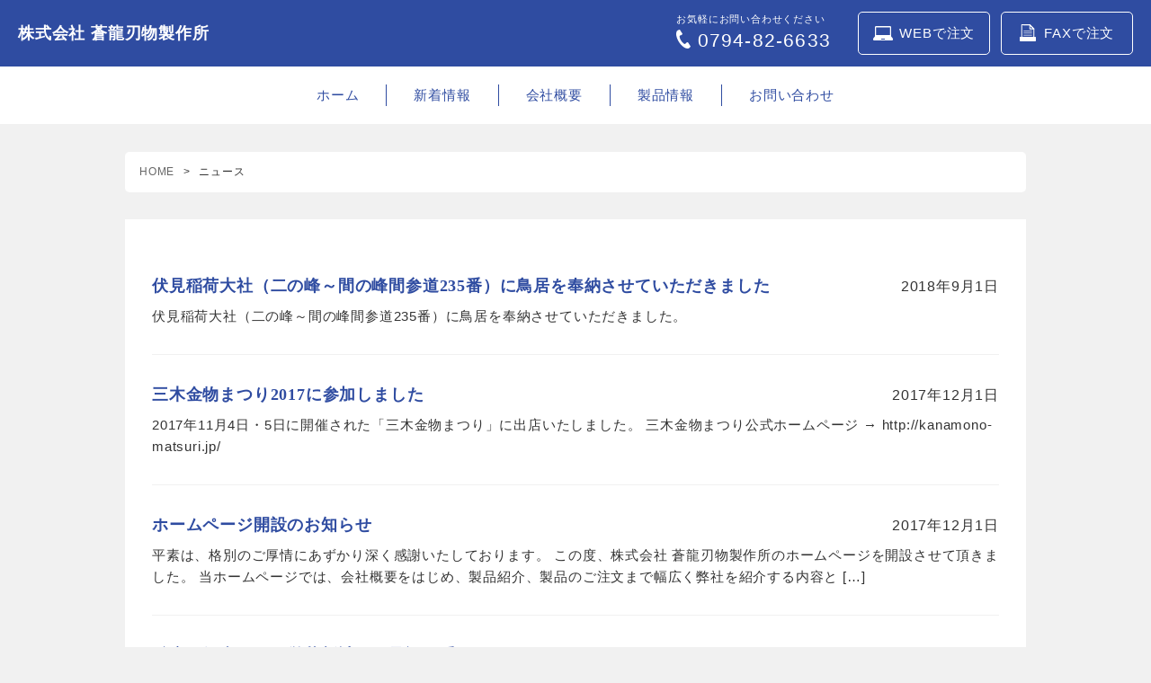

--- FILE ---
content_type: text/html; charset=UTF-8
request_url: https://soryuhamono.com/category/news/
body_size: 6078
content:
<!doctype html>
<html lang="ja">
<head>
<meta charset="UTF-8">
<meta name="viewport" content="width=device-width, initial-scale=1">
<link rel="profile" href="http://gmpg.org/xfn/11">
<link rel="alternate" hreflang="ja" href="https://soryuhamono.com/">
<link rel="icon" href="https://soryuhamono.com/wp-content/themes/soryu_theme/favicon.ico" type="image/vnd.microsoft.icon">
<link rel="shortcut icon" href="https://soryuhamono.com/wp-content/themes/soryu_theme/favicon.ico" type="image/vnd.microsoft.icon">
<link rel="apple-touch-icon" sizes="152x152" href="https://soryuhamono.com/wp-content/themes/soryu_theme/apple-touch-icon.png">
<meta property="og:title" content="株式会社 蒼龍刃物製作所" />
<meta property="og:image" content="/images/og.jpg" />
<meta property="og:description" content="昭和２５年創業 兵庫県三木市にて、鉋を始め建設用金物、セパレータ等製造・販売しています。" />
<title>ニュース | 株式会社 蒼龍刃物製作所</title>
<!-- All in One SEO Pack 2.4.3 by Michael Torbert of Semper Fi Web Design[846,878] -->
<link rel="canonical" href="https://soryuhamono.com/category/news/" />
<script type="text/javascript" >
window.ga=window.ga||function(){(ga.q=ga.q||[]).push(arguments)};ga.l=+new Date;
ga('create', 'UA-110570665-1', { 'cookieDomain': 'soryuhamono.com' } );
// Plugins
ga('send', 'pageview');
</script>
<script async src="https://www.google-analytics.com/analytics.js"></script>
<!-- /all in one seo pack -->
<link rel='dns-prefetch' href='//s.w.org' />
<link rel="alternate" type="application/rss+xml" title="株式会社 蒼龍刃物製作所 &raquo; フィード" href="https://soryuhamono.com/feed/" />
<link rel="alternate" type="application/rss+xml" title="株式会社 蒼龍刃物製作所 &raquo; コメントフィード" href="https://soryuhamono.com/comments/feed/" />
<link rel="alternate" type="application/rss+xml" title="株式会社 蒼龍刃物製作所 &raquo; ニュース カテゴリーのフィード" href="https://soryuhamono.com/category/news/feed/" />
<script type="text/javascript">
window._wpemojiSettings = {"baseUrl":"https:\/\/s.w.org\/images\/core\/emoji\/2.4\/72x72\/","ext":".png","svgUrl":"https:\/\/s.w.org\/images\/core\/emoji\/2.4\/svg\/","svgExt":".svg","source":{"concatemoji":"https:\/\/soryuhamono.com\/wp-includes\/js\/wp-emoji-release.min.js?ver=4.9.3"}};
!function(a,b,c){function d(a,b){var c=String.fromCharCode;l.clearRect(0,0,k.width,k.height),l.fillText(c.apply(this,a),0,0);var d=k.toDataURL();l.clearRect(0,0,k.width,k.height),l.fillText(c.apply(this,b),0,0);var e=k.toDataURL();return d===e}function e(a){var b;if(!l||!l.fillText)return!1;switch(l.textBaseline="top",l.font="600 32px Arial",a){case"flag":return!(b=d([55356,56826,55356,56819],[55356,56826,8203,55356,56819]))&&(b=d([55356,57332,56128,56423,56128,56418,56128,56421,56128,56430,56128,56423,56128,56447],[55356,57332,8203,56128,56423,8203,56128,56418,8203,56128,56421,8203,56128,56430,8203,56128,56423,8203,56128,56447]),!b);case"emoji":return b=d([55357,56692,8205,9792,65039],[55357,56692,8203,9792,65039]),!b}return!1}function f(a){var c=b.createElement("script");c.src=a,c.defer=c.type="text/javascript",b.getElementsByTagName("head")[0].appendChild(c)}var g,h,i,j,k=b.createElement("canvas"),l=k.getContext&&k.getContext("2d");for(j=Array("flag","emoji"),c.supports={everything:!0,everythingExceptFlag:!0},i=0;i<j.length;i++)c.supports[j[i]]=e(j[i]),c.supports.everything=c.supports.everything&&c.supports[j[i]],"flag"!==j[i]&&(c.supports.everythingExceptFlag=c.supports.everythingExceptFlag&&c.supports[j[i]]);c.supports.everythingExceptFlag=c.supports.everythingExceptFlag&&!c.supports.flag,c.DOMReady=!1,c.readyCallback=function(){c.DOMReady=!0},c.supports.everything||(h=function(){c.readyCallback()},b.addEventListener?(b.addEventListener("DOMContentLoaded",h,!1),a.addEventListener("load",h,!1)):(a.attachEvent("onload",h),b.attachEvent("onreadystatechange",function(){"complete"===b.readyState&&c.readyCallback()})),g=c.source||{},g.concatemoji?f(g.concatemoji):g.wpemoji&&g.twemoji&&(f(g.twemoji),f(g.wpemoji)))}(window,document,window._wpemojiSettings);
</script>
<style type="text/css">
img.wp-smiley,
img.emoji {
display: inline !important;
border: none !important;
box-shadow: none !important;
height: 1em !important;
width: 1em !important;
margin: 0 .07em !important;
vertical-align: -0.1em !important;
background: none !important;
padding: 0 !important;
}
</style>
<!-- <link rel='stylesheet' id='contact-form-7-css'  href='https://soryuhamono.com/wp-content/plugins/contact-form-7/includes/css/styles.css?ver=5.1.4' type='text/css' media='all' /> -->
<!-- <link rel='stylesheet' id='soryu_theme-style-css'  href='https://soryuhamono.com/wp-content/themes/soryu_theme/style.css?ver=4.9.3' type='text/css' media='all' /> -->
<!-- <link rel='stylesheet' id='sanitize-css'  href='https://soryuhamono.com/wp-content/themes/soryu_theme/common/css/sanitize.css?ver=20171108' type='text/css' media='all' /> -->
<!-- <link rel='stylesheet' id='slick-style-css'  href='https://soryuhamono.com/wp-content/themes/soryu_theme/common/css/slick.min.css?ver=20171108' type='text/css' media='all' /> -->
<!-- <link rel='stylesheet' id='slick-theme-css'  href='https://soryuhamono.com/wp-content/themes/soryu_theme/common/css/slick-theme/slick-theme.min.css?ver=20171108' type='text/css' media='all' /> -->
<link rel="stylesheet" type="text/css" href="//soryuhamono.com/wp-content/cache/wpfc-minified/886dbda93939efe62f1cef4ba8bd26d2/1601345101index.css" media="all"/>
<link rel='https://api.w.org/' href='https://soryuhamono.com/wp-json/' />
<link rel="EditURI" type="application/rsd+xml" title="RSD" href="https://soryuhamono.com/xmlrpc.php?rsd" />
<link rel="wlwmanifest" type="application/wlwmanifest+xml" href="https://soryuhamono.com/wp-includes/wlwmanifest.xml" /> 
<meta name="generator" content="WordPress 4.9.3" />
<style type="text/css">.recentcomments a{display:inline !important;padding:0 !important;margin:0 !important;}</style>
</head>
<body class="archive category category-news category-2 hfeed">
<style>
.l-header .btn_fax {
width: 147px;
text-align: center;
}
.l-header .btn_fax #pc_icon {
width: 22px;
margin-right: 3px;
}
.l-header .btn_fax:not(:last-child) {
margin-right: 12px;
}
@media screen and (max-width: 480px) {
.l-header .area1 h1 {
padding: 14px 0;
}
.l-header .info_wrap {
align-items: center;
}
.l-header .tel_info {
margin-right: auto;
}
.l-header .btn_fax {
margin: 0;
padding: 8px 0;
line-height: 1.4;
}
.l-header .btn_fax:hover {
opacity: 1;
}
.l-header .btn_fax.fax {
display: none;
}
.l-header .btn_fax:not(:last-child) {
margin-right: 0;
}
.hamburger_icon {
top: 15px;
}
#main_visual {
margin-top: 109px;
}
body:not(.home) #main_contents {
margin-top: 109px;
}
}
</style>
<!-- ヘッダー -->
<div id="header_wrap">
<!--
<div class="ul_logo">
<a href="https://soryuhamono.com/">
<img src="https://soryuhamono.com/wp-content/themes/soryu_theme/images/mv_logo.png" alt="蒼龍刃物製作所">
</a>
</div>
-->
<header class="l-header">
<div class="area1 flex_wrap">
<h1><a href="https://soryuhamono.com/">株式会社 蒼龍刃物製作所</a></h1>
<div class="info_wrap flex_wrap">
<dl class="tel_info">
<dt>お気軽にお問い合わせください</dt>
<dd>
<svg version="1.1" id="_x32_" xmlns="http://www.w3.org/2000/svg" xmlns:xlink="http://www.w3.org/1999/xlink" x="0px" y="0px"
viewBox="0 0 392.6 512" style="enable-background:new 0 0 392.6 512;" xml:space="preserve">
<style type="text/css">
.tel_st0{fill:#FFFFFF;}
</style>
<g>
<path class="tel_st0" d="M35.1,21.7C-0.1,44.5-7,115.8,6.3,174c10.3,45.3,32.3,106,69.4,163.2c34.9,53.8,83.6,102,120.7,129.9
c47.7,35.8,115.6,58.6,150.8,35.8c17.8-11.5,44.2-43.1,45.4-48.7c0,0-15.5-23.9-18.9-29.1l-52-80.1c-3.9-6-28.1-0.5-40.4,6.5
c-16.6,9.4-31.9,34.6-31.9,34.6c-11.4,6.6-20.9,0-40.8-9.1c-24.5-11.3-52-46.3-73.9-77.9c-20-32.9-40.7-72.3-41-99.3
c-0.2-21.9-2.3-33.3,8.3-41c0,0,29.3-3.7,44.6-15c11.4-8.4,26.2-28.3,22.4-34.2l-52-80.1C113.6,24,98.1,0.1,98.1,0.1
C92.4-1.1,52.9,10.2,35.1,21.7z"/>
</g>
</svg>
0794-82-6633</dd>
</dl>
<a href="https://sepatap.soryuhamono.com/login" class="btn_fax btn-line-white web" target="_blank">
<svg version="1.1" id="pc_icon" xmlns="http://www.w3.org/2000/svg" xmlns:xlink="http://www.w3.org/1999/xlink" x="0px" y="0px"
viewBox="0 0 512 512" style="enable-background:new 0 0 512 512;" xml:space="preserve">
<style type="text/css">
.st0{fill:#FFFFFF;}
</style>
<g>
<path class="st0" d="M510.2,392l-45.6-57.3V93.6c0-11.7-9.5-21.1-21.1-21.1H68.5c-11.7,0-21.1,9.5-21.1,21.1v241.1L1.8,392
c-1.2,1.5-1.8,3.3-1.8,5.3v25.4c0,9.3,7.5,16.8,16.8,16.8h478.3c9.3,0,16.8-7.5,16.8-16.8v-25.4C512,395.4,511.4,393.5,510.2,392z
M77.2,102.3h357.5v202.6H77.2V102.3z M304.1,419.5h-96.2V394h96.2V419.5z"/>
</g>
</svg>
WEBで注文
</a>
<a href="https://soryuhamono.com/wp-content/themes/soryu_theme/pdf/order_sheet.pdf" class="btn_fax btn-line-white fax" target="_blank">
<svg version="1.1" id="fax_icon" xmlns="http://www.w3.org/2000/svg" xmlns:xlink="http://www.w3.org/1999/xlink" x="0px"
y="0px" viewBox="0 0 54 56.2" style="enable-background:new 0 0 54 56.2;" xml:space="preserve">
<style type="text/css">
.fax_st0{fill-rule:evenodd;clip-rule:evenodd;fill:#FFFFFF;}
</style>
<rect x="13" y="20.9" class="fax_st0" width="28" height="2"/>
<rect x="13" y="27.9" class="fax_st0" width="28" height="2"/>
<rect x="13" y="34.9" class="fax_st0" width="28" height="2"/>
<g>
<path class="fax_st0" d="M6.7,0C5.8,0,5,0.8,5,1.7v41.6C5,44.2,5.8,45,6.7,45h40.6c0.9,0,1.7-0.8,1.7-1.7V15.2c0-0.4-0.2-0.9-0.5-1.2
L35,0.5C34.6,0.2,34.2,0,33.8,0H6.7z M33.1,3.4C34,4.3,44.7,15,45.6,15.9c0,1.2,0,22.8,0,25.7c-3,0-34.3,0-37.2,0
c0-3,0-35.3,0-38.3C11.3,3.4,31.8,3.4,33.1,3.4z"/>
<path class="fax_st0" d="M33.1,0.1c-0.6,0.3-1,0.9-1,1.6v13.5c0,0.9,0.8,1.7,1.7,1.7h13.5c0.7,0,1.3-0.4,1.6-1c0.3-0.6,0.1-1.4-0.4-1.8
L35,0.5C34.5,0,33.8-0.1,33.1,0.1z M35.5,5.8c2.6,2.6,5.2,5.1,7.8,7.7c-3.3,0-6.1,0-7.8,0C35.5,11.8,35.5,9,35.5,5.8z"/>
</g>
<path class="fax_st0" d="M2.2,41.2h49.6c1.2,0,2.2,1,2.2,2.2V54c0,1.2-1,2.2-2.2,2.2H2.2C1,56.2,0,55.2,0,54V43.4
C0,42.2,1,41.2,2.2,41.2z"/>
</svg>
FAXで注文
</a>
</div>
<!-- ハンバーガーアイコン -->
<div class="hamburger_icon sp_only">
<div id="nav-toggle">
<div>
<span></span>
<span></span>
<span></span>
</div>
</div>
</div>
</div>
<div id="global-nav" class="area2 flex_wrap navi">
<nav  class="menu_wrap flex_wrap">
<ul class="menu flex_wrap">
<li><a href="https://soryuhamono.com/">ホーム</a></li>
<li><a href="https://soryuhamono.com//news/">新着情報</a></li>
<li><a href="https://soryuhamono.com//company/">会社概要</a></li>
<li><a href="https://soryuhamono.com//products/">製品情報</a></li>
<li><a href="https://soryuhamono.com//contact/">お問い合わせ</a></li>
</ul>
</nav>
</div>
</header>
</div>
<!-- メインコンテンツ -->
<div id="main_contents">
<div id="breadcrumb" class="clear"><ul class="ls-none"><li><a href="https://soryuhamono.com/">HOME</a></li><li>&gt;</li><li>ニュース</li></ul></div>
<div class="section_wrap">
<section class="content">
<header class="page-header">
</header><!-- .page-header -->
<article id="post-112" class="post-112 post type-post status-publish format-standard hentry category-news">
<header class="entry-header">
<h2 class="entry-title"><a href="https://soryuhamono.com/news/%e4%bc%8f%e8%a6%8b%e7%a8%b2%e8%8d%b7%e5%a4%a7%e7%a4%be%ef%bc%88%e4%ba%8c%e3%81%ae%e5%b3%b0%ef%bd%9e%e9%96%93%e3%81%ae%e5%b3%b0%e9%96%93%e5%8f%82%e9%81%93235%e7%95%aa%ef%bc%89%e3%81%ab%e9%b3%a5/" rel="bookmark">伏見稲荷大社（二の峰～間の峰間参道235番）に鳥居を奉納させていただきました</a></h2>		<div class="entry-meta">
2018年9月1日		</div><!-- .entry-meta -->
</header><!-- .entry-header -->
<div class="entry-content">
<p>伏見稲荷大社（二の峰～間の峰間参道235番）に鳥居を奉納させていただきました。</p>
</div><!-- .entry-content -->
<!--
<footer class="entry-footer">
<span class="cat-links">Posted in <a href="https://soryuhamono.com/category/news/" rel="category tag">ニュース</a></span><span class="comments-link"><a href="https://soryuhamono.com/news/%e4%bc%8f%e8%a6%8b%e7%a8%b2%e8%8d%b7%e5%a4%a7%e7%a4%be%ef%bc%88%e4%ba%8c%e3%81%ae%e5%b3%b0%ef%bd%9e%e9%96%93%e3%81%ae%e5%b3%b0%e9%96%93%e5%8f%82%e9%81%93235%e7%95%aa%ef%bc%89%e3%81%ab%e9%b3%a5/#respond">Leave a Comment<span class="screen-reader-text"> on 伏見稲荷大社（二の峰～間の峰間参道235番）に鳥居を奉納させていただきました</span></a></span>	</footer>
-->
<!-- .entry-footer -->
</article><!-- #post-112 -->
<article id="post-89" class="post-89 post type-post status-publish format-standard hentry category-news">
<header class="entry-header">
<h2 class="entry-title"><a href="https://soryuhamono.com/news/%e4%b8%89%e6%9c%a8%e9%87%91%e7%89%a9%e3%81%be%e3%81%a4%e3%82%8a2017%e3%81%ab%e5%8f%82%e5%8a%a0%e3%81%97%e3%81%be%e3%81%97%e3%81%9f/" rel="bookmark">三木金物まつり2017に参加しました</a></h2>		<div class="entry-meta">
2017年12月1日		</div><!-- .entry-meta -->
</header><!-- .entry-header -->
<div class="entry-content">
<p>2017年11月4日・5日に開催された「三木金物まつり」に出店いたしました。 三木金物まつり公式ホームページ → http://kanamono-matsuri.jp/</p>
</div><!-- .entry-content -->
<!--
<footer class="entry-footer">
<span class="cat-links">Posted in <a href="https://soryuhamono.com/category/news/" rel="category tag">ニュース</a></span><span class="comments-link"><a href="https://soryuhamono.com/news/%e4%b8%89%e6%9c%a8%e9%87%91%e7%89%a9%e3%81%be%e3%81%a4%e3%82%8a2017%e3%81%ab%e5%8f%82%e5%8a%a0%e3%81%97%e3%81%be%e3%81%97%e3%81%9f/#respond">Leave a Comment<span class="screen-reader-text"> on 三木金物まつり2017に参加しました</span></a></span>	</footer>
-->
<!-- .entry-footer -->
</article><!-- #post-89 -->
<article id="post-87" class="post-87 post type-post status-publish format-standard hentry category-news">
<header class="entry-header">
<h2 class="entry-title"><a href="https://soryuhamono.com/news/site-open/" rel="bookmark">ホームページ開設のお知らせ</a></h2>		<div class="entry-meta">
2017年12月1日		</div><!-- .entry-meta -->
</header><!-- .entry-header -->
<div class="entry-content">
<p>平素は、格別のご厚情にあずかり深く感謝いたしております。 この度、株式会社 蒼龍刃物製作所のホームページを開設させて頂きました。 当ホームページでは、会社概要をはじめ、製品紹介、製品のご注文まで幅広く弊社を紹介する内容と [&hellip;]</p>
</div><!-- .entry-content -->
<!--
<footer class="entry-footer">
<span class="cat-links">Posted in <a href="https://soryuhamono.com/category/news/" rel="category tag">ニュース</a></span><span class="comments-link"><a href="https://soryuhamono.com/news/site-open/#respond">Leave a Comment<span class="screen-reader-text"> on ホームページ開設のお知らせ</span></a></span>	</footer>
-->
<!-- .entry-footer -->
</article><!-- #post-87 -->
<article id="post-110" class="post-110 post type-post status-publish format-standard hentry category-news">
<header class="entry-header">
<h2 class="entry-title"><a href="https://soryuhamono.com/news/%e5%85%b5%e5%ba%ab%e7%9c%8c%e7%9f%a5%e4%ba%8b%e3%82%88%e3%82%8a%e7%b5%8c%e5%96%b6%e9%9d%a9%e6%96%b0%e8%a8%88%e7%94%bb%e3%81%ae%e6%89%bf%e8%aa%8d%e3%82%92%e5%8f%97%e3%81%91%e3%81%be%e3%81%97%e3%81%9f/" rel="bookmark">兵庫県知事より経営革新計画の承認を受けました</a></h2>		<div class="entry-meta">
2017年3月2日		</div><!-- .entry-meta -->
</header><!-- .entry-header -->
<div class="entry-content">
<p>兵庫県知事より経営革新計画の承認を受けました。</p>
</div><!-- .entry-content -->
<!--
<footer class="entry-footer">
<span class="cat-links">Posted in <a href="https://soryuhamono.com/category/news/" rel="category tag">ニュース</a></span><span class="comments-link"><a href="https://soryuhamono.com/news/%e5%85%b5%e5%ba%ab%e7%9c%8c%e7%9f%a5%e4%ba%8b%e3%82%88%e3%82%8a%e7%b5%8c%e5%96%b6%e9%9d%a9%e6%96%b0%e8%a8%88%e7%94%bb%e3%81%ae%e6%89%bf%e8%aa%8d%e3%82%92%e5%8f%97%e3%81%91%e3%81%be%e3%81%97%e3%81%9f/#respond">Leave a Comment<span class="screen-reader-text"> on 兵庫県知事より経営革新計画の承認を受けました</span></a></span>	</footer>
-->
<!-- .entry-footer -->
</article><!-- #post-110 -->
<article id="post-108" class="post-108 post type-post status-publish format-standard hentry category-news">
<header class="entry-header">
<h2 class="entry-title"><a href="https://soryuhamono.com/news/%e8%bf%91%e7%95%bf%e7%b5%8c%e6%b8%88%e7%94%a3%e6%a5%ad%e5%b1%80%e3%82%88%e3%82%8a%e7%b5%8c%e5%96%b6%e5%8a%9b%e5%90%91%e4%b8%8a%e8%a8%88%e7%94%bb%e3%81%ae%e8%aa%8d%e5%ae%9a%e3%82%92%e5%8f%97%e3%81%91/" rel="bookmark">近畿経済産業局より経営力向上計画の認定を受けました</a></h2>		<div class="entry-meta">
2016年9月12日		</div><!-- .entry-meta -->
</header><!-- .entry-header -->
<div class="entry-content">
<p>近畿経済産業局より経営力向上計画の認定を受けました。</p>
</div><!-- .entry-content -->
<!--
<footer class="entry-footer">
<span class="cat-links">Posted in <a href="https://soryuhamono.com/category/news/" rel="category tag">ニュース</a></span><span class="comments-link"><a href="https://soryuhamono.com/news/%e8%bf%91%e7%95%bf%e7%b5%8c%e6%b8%88%e7%94%a3%e6%a5%ad%e5%b1%80%e3%82%88%e3%82%8a%e7%b5%8c%e5%96%b6%e5%8a%9b%e5%90%91%e4%b8%8a%e8%a8%88%e7%94%bb%e3%81%ae%e8%aa%8d%e5%ae%9a%e3%82%92%e5%8f%97%e3%81%91/#respond">Leave a Comment<span class="screen-reader-text"> on 近畿経済産業局より経営力向上計画の認定を受けました</span></a></span>	</footer>
-->
<!-- .entry-footer -->
</article><!-- #post-108 -->
</section><!-- #main -->
</div><!-- #primary -->

</div><!-- #main_contents -->
<!-- フッター -->
<div id="footer_wrap">
<footer class="l-footer">
<!--
<nav id="footer-nav" class="navi">
<ul class="menu flex_wrap">
<li><a href="javascript:void(0);">新着情報</a></li>
<li><a href="javascript:void(0);">蒼龍について</a></li>
<li><a href="javascript:void(0);">技術紹介</a></li>
<li><a href="javascript:void(0);">製品情報</a></li>
<li><a href="javascript:void(0);">お問い合わせ</a></li>
</ul>
</nav>
-->
<div class="information flex_wrap wrap">
<div class="company_name">
<h1>株式会社 蒼龍刃物製作所</h1>
<p class="sub">SORYU CO.,LTD</p>
</div>
<div class="address">
<p>〒673-0435 兵庫県三木市別所町高木字早畑862-1</p>
<p>TEL. 0794-82-6633（代） FAX. 0794-83-5272</p>
</div>
<a href="#" class="page_top">▲ PAGE TOP</a>
</div>
<p class="copyright">&copy; 2017 SORYU Co., LTD. All Rights Reserved.</p>
</footer>
</div>
<script type='text/javascript' src='https://soryuhamono.com/wp-content/themes/soryu_theme/common/js/jquery-2.1.4.min.js?ver=20171108'></script>
<script type='text/javascript'>
/* <![CDATA[ */
var wpcf7 = {"apiSettings":{"root":"https:\/\/soryuhamono.com\/wp-json\/contact-form-7\/v1","namespace":"contact-form-7\/v1"}};
/* ]]> */
</script>
<script type='text/javascript' src='https://soryuhamono.com/wp-content/plugins/contact-form-7/includes/js/scripts.js?ver=5.1.4'></script>
<script type='text/javascript' src='https://soryuhamono.com/wp-content/themes/soryu_theme/js/navigation.js?ver=20151215'></script>
<script type='text/javascript' src='https://soryuhamono.com/wp-content/themes/soryu_theme/js/skip-link-focus-fix.js?ver=20151215'></script>
<script type='text/javascript' src='https://soryuhamono.com/wp-content/themes/soryu_theme/common/js/slick.min.js?ver=20171108'></script>
<script type='text/javascript' src='https://soryuhamono.com/wp-content/themes/soryu_theme/common/js/customize.js?ver=20171108'></script>
<script type='text/javascript' src='https://soryuhamono.com/wp-includes/js/wp-embed.min.js?ver=4.9.3'></script>
</body>
</html><!-- WP Fastest Cache file was created in 0.10658288002014 seconds, on 12-01-26 18:29:54 --><!-- via php -->

--- FILE ---
content_type: text/css
request_url: https://soryuhamono.com/wp-content/cache/wpfc-minified/886dbda93939efe62f1cef4ba8bd26d2/1601345101index.css
body_size: 7884
content:
@charset "UTF-8";
div.wpcf7 {
margin: 0;
padding: 0;
}
div.wpcf7 .screen-reader-response {
position: absolute;
overflow: hidden;
clip: rect(1px, 1px, 1px, 1px);
height: 1px;
width: 1px;
margin: 0;
padding: 0;
border: 0;
}
div.wpcf7-response-output {
margin: 2em 0.5em 1em;
padding: 0.2em 1em;
border: 2px solid #ff0000;
}
div.wpcf7-mail-sent-ok {
border: 2px solid #398f14;
}
div.wpcf7-mail-sent-ng,
div.wpcf7-aborted {
border: 2px solid #ff0000;
}
div.wpcf7-spam-blocked {
border: 2px solid #ffa500;
}
div.wpcf7-validation-errors,
div.wpcf7-acceptance-missing {
border: 2px solid #f7e700;
}
.wpcf7-form-control-wrap {
position: relative;
}
span.wpcf7-not-valid-tip {
color: #f00;
font-size: 1em;
font-weight: normal;
display: block;
}
.use-floating-validation-tip span.wpcf7-not-valid-tip {
position: absolute;
top: 20%;
left: 20%;
z-index: 100;
border: 1px solid #ff0000;
background: #fff;
padding: .2em .8em;
}
span.wpcf7-list-item {
display: inline-block;
margin: 0 0 0 1em;
}
span.wpcf7-list-item-label::before,
span.wpcf7-list-item-label::after {
content: " ";
}
.wpcf7-display-none {
display: none;
}
div.wpcf7 .ajax-loader {
visibility: hidden;
display: inline-block;
background-image: url(//soryuhamono.com/wp-content/plugins/contact-form-7/images/ajax-loader.gif);
width: 16px;
height: 16px;
border: none;
padding: 0;
margin: 0 0 0 4px;
vertical-align: middle;
}
div.wpcf7 .ajax-loader.is-active {
visibility: visible;
}
div.wpcf7 div.ajax-error {
display: none;
}
div.wpcf7 .placeheld {
color: #888;
}
div.wpcf7 input[type="file"] {
cursor: pointer;
}
div.wpcf7 input[type="file"]:disabled {
cursor: default;
}
div.wpcf7 .wpcf7-submit:disabled {
cursor: not-allowed;
}

@import url("https://fonts.googleapis.com/earlyaccess/notosansjp.css");
html {
font-size: 62.5% !important;
}
body {
margin: 0 auto;
width: 100%;
color: #FFF;
font: 1rem/1.6 "Noto Sans JP", Avenir, "Open Sans", "Helvetica Neue", Helvetica, Arial, Verdana, Roboto, "游ゴシック", "Yu Gothic", "游ゴシック体", "YuGothic", "ヒラギノ角ゴ Pro W3", "Hiragino Kaku Gothic Pro", "Meiryo UI", "メイリオ", Meiryo, "ＭＳ Ｐゴシック", "MS PGothic", sans-serif;
letter-spacing: 0.05em;
font-size: 16px;
font-size: 1.6rem;
word-break: break-all;
background-color: #f1f1f1;
}
body:not(.home) #main_contents {
margin: 30px auto 60px;
color: #333;
}
@media screen and (max-width: 480px) {
body:not(.home) #main_contents {
margin: 117px auto 60px;
}
}
@media screen and (max-width: 768px) {
body:not(.home) .section_wrap {
padding: 0;
}
}
body:not(.home) .content {
background-color: #FFF;
padding: 60px 30px;
}
@media screen and (max-width: 480px) {
body:not(.home) .content {
padding: 20px 20px;
}
}
@media screen and (max-width: 768px) {
body {
font-size: 14px;
font-size: 1.4rem;
}
} * html body {
font-size: 75%;
} *:first-child + html body {
font-size: 75%;
} a {
color: #666;
}
a.imgLink {
display: block;
width: 100%;
height: 100%;
text-indent: 100%;
white-space: nowrap;
overflow: hidden;
}
@media screen and (min-width: 769px) {
a {
color: #666; }
a:hover, a:active, a:focus {
color: #999999;
}
a img {
-webkit-transition: 0.3s ease-out;
-moz-transition: 0.3s ease-out;
-ms-transition: 0.3s ease-out;
-o-transition: 0.3s ease-out;
transition: 0.3s ease-out;
}
a img:hover {
opacity: 0.75;
filter: alpha(opacity=75);
}
} @media screen and (max-width: 480px) {
img {
max-width: 100%;
}
} .text-caution {
color: #C31213;
}
.text-important {
color: #C31213;
}
.text-bold {
font-weight: bold;
} .pc_only {
display: inherit;
}
@media screen and (max-width: 480px) {
.pc_only {
display: none;
}
}
.sp_only {
display: none;
}
@media screen and (max-width: 480px) {
.sp_only {
display: inherit;
}
} .slick-arrow {
z-index: 1;
}
input[type="submit"],
input[type="button"] {
-webkit-box-sizing: content-box;
-webkit-appearance: button;
appearance: button;
border: none;
box-sizing: border-box;
}
input[type="submit"]::-webkit-search-decoration,
input[type="button"]::-webkit-search-decoration {
display: none;
}
input[type="submit"]::focus,
input[type="button"]::focus {
outline-offset: -2px;
} .flex_wrap {
display: -webkit-box;
display: -moz-box;
display: -ms-flexbox;
display: -webkit-flex;
display: flex;
}
.flex_wrap.v_center {
-webkit-align-items: center;
-moz-align-items: center;
-ms-align-items: center;
align-items: center;
}
.flex_wrap.vh_center {
-webkit-align-items: center;
-moz-align-items: center;
-ms-align-items: center;
align-items: center;
-webkit-justify-content: center;
-moz-justify-content: center;
-ms-justify-content: center;
justify-content: center;
-ms-flex-pack: center;
}
.flex_wrap.space_between {
-webkit-justify-content: space-between;
-moz-justify-content: space-between;
-ms-justify-content: space-between;
justify-content: space-between;
-ms-flex-pack: space-between;
}
.flex_wrap.reverse {
-webkit-flex-direction: row-reverse;
-moz-flex-direction: row-reverse;
-ms-flex-direction: row-reverse;
flex-direction: row-reverse;
}
.flex_wrap.wrap {
-webkit-flex-wrap: wrap;
-moz-flex-wrap: wrap;
-ms-flex-wrap: wrap;
flex-wrap: wrap;
}
dl.note dt {
position: relative;
}
dl.note dt span {
position: absolute;
}
dl.note dd {
padding-left: 1em;
}
p.note:before {
content: "※";
font-weight: 300;
}
#nav-toggle {
display: block;
width: 40px;
height: 26px;
cursor: pointer;
z-index: 101;
}
#nav-toggle div {
position: relative;
}
#nav-toggle span {
display: block;
position: absolute;
height: 3px;
width: 100%;
background: #FFF;
left: 0;
-webkit-transition: .35s ease-in-out;
-moz-transition: .35s ease-in-out;
transition: .35s ease-in-out;
}
#nav-toggle span:nth-child(1) {
top: 0;
}
#nav-toggle span:nth-child(2) {
top: 11px;
}
#nav-toggle span:nth-child(3) {
top: 22px;
}
.open #nav-toggle span:nth-child(1) {
top: 11px;
-webkit-transform: rotate(315deg);
-moz-transform: rotate(315deg);
transform: rotate(315deg);
}
.open #nav-toggle span:nth-child(2) {
width: 0;
left: 50%;
}
.open #nav-toggle span:nth-child(3) {
top: 11px;
-webkit-transform: rotate(-315deg);
-moz-transform: rotate(-315deg);
transform: rotate(-315deg);
}
.open #global-nav {
-moz-transform: translateY(0);
-webkit-transform: translateY(0);
transform: translateY(0);
background-color: #FFF;
}
.video_wrap {
position: relative;
width: 100%;
height: 100%;
padding-top: 56.25%;
}
.video_wrap iframe {
position: absolute;
top: 0;
right: 0;
width: 100%;
height: 100%;
} #header_wrap {
width: 100%;
z-index: 999;
}
@media screen and (max-width: 480px) {
#header_wrap {
position: fixed;
top: 0;
}
}
#header_wrap .ul_logo {
width: 1002px;
margin: 0 auto;
padding: 20px 0;
border-bottom: 1px solid white;
}
@media screen and (max-width: 480px) {
#header_wrap .ul_logo {
display: none;
}
}
#header_wrap .ul_logo a {
width: 176px;
margin: 0 auto;
display: block;
}
#header_wrap .ul_logo img {
width: 100%;
}
.l-header { }
.l-header .area1 {
width: 100%;
height: 74px;
padding: 0 20px;
-webkit-align-items: center;
-moz-align-items: center;
-ms-align-items: center;
align-items: center;
-webkit-justify-content: space-between;
-moz-justify-content: space-between;
-ms-justify-content: space-between;
justify-content: space-between;
-ms-flex-pack: space-between;
background-color: #2f4ca1;
}
@media screen and (max-width: 480px) {
.l-header .area1 {
height: auto;
-webkit-flex-wrap: wrap;
-moz-flex-wrap: wrap;
-ms-flex-wrap: wrap;
flex-wrap: wrap;
}
}
.l-header .area1 h1 {
font-family: "游明朝", YuMincho, "ヒラギノ明朝 ProN W3", "Hiragino Mincho ProN", "HG明朝E", "ＭＳ Ｐ明朝", serif;
font-size: 18px;
font-size: 1.8rem;
}
@media screen and (max-width: 480px) {
.l-header .area1 h1 {
padding: 1em 0;
}
}
.l-header .area1 h1 a {
color: #FFF;
}
.l-header .area1 h1 a:hover, .l-header .area1 h1 a:active, .l-header .area1 h1 a:focus {
color: white;
}
.l-header .area2 {
width: 100%;
padding: 20px;
-webkit-justify-content: center;
-moz-justify-content: center;
-ms-justify-content: center;
justify-content: center;
-ms-flex-pack: center;
background-color: white;
border-bottom: 1px solid #f1f1f1;
}
@media screen and (max-width: 480px) {
.l-header .info_wrap {
width: 100%;
padding-bottom: 12px;
-webkit-justify-content: space-between;
-moz-justify-content: space-between;
-ms-justify-content: space-between;
justify-content: space-between;
-ms-flex-pack: space-between;
}
}
.l-header .tel_info {
margin-right: 30px;
}
.l-header .tel_info dt {
margin-bottom: -2px;
font-size: 11px;
font-size: 1.1rem;
}
@media screen and (max-width: 480px) {
.l-header .tel_info dt {
font-size: 10px;
font-size: 1rem;
}
}
.l-header .tel_info dd {
font-size: 21px;
font-size: 2.1rem;
letter-spacing: 0.12rem;
}
@media screen and (max-width: 480px) {
.l-header .tel_info dd {
font-size: 17px;
font-size: 1.7rem;
}
}
.l-header .tel_info dd a {
color: #FFF;
}
.l-header .tel_info dd a:hover, .l-header .tel_info dd a:active, .l-header .tel_info dd a:focus {
color: white;
}
.l-header .tel_info svg {
width: 16px;
position: relative;
top: -3px;
}
@media screen and (max-width: 480px) {
.l-header .tel_info svg {
width: 14px;
}
}
.l-header .btn_fax {
padding: 11px 1em;
font-size: 15px;
font-size: 1.5rem;
-webkit-border-radius: 5px;
-moz-border-radius: 5px;
-ms-border-radius: 5px;
border-radius: 5px;
border: 1px solid #FFF;
}
@media screen and (max-width: 480px) {
.l-header .btn_fax {
padding: 10px 1em;
font-size: 12px;
font-size: 1.2rem;
}
}
.l-header .btn_fax svg {
width: 18px;
margin-right: 5px;
margin-top: -3px;
}
@media screen and (max-width: 480px) {
.l-header .btn_fax svg {
width: 12px;
}
}
#global-nav {
font-size: 15px;
font-size: 1.5rem;
}
@media screen and (max-width: 480px) {
#global-nav {
display: none;
position: fixed;
top: 0;
right: 0;
bottom: 0;
left: 0;
background-color: white;
}
}
#global-nav.open {
-webkit-flex-wrap: wrap;
-moz-flex-wrap: wrap;
-ms-flex-wrap: wrap;
flex-wrap: wrap;
-webkit-justify-content: center;
-moz-justify-content: center;
-ms-justify-content: center;
justify-content: center;
-ms-flex-pack: center;
}
@media screen and (max-width: 480px) {
#global-nav .menu_wrap {
height: 100%;
-webkit-align-items: center;
-moz-align-items: center;
-ms-align-items: center;
align-items: center;
-webkit-justify-content: center;
-moz-justify-content: center;
-ms-justify-content: center;
justify-content: center;
-ms-flex-pack: center;
}
}
@media screen and (max-width: 480px) {
#global-nav .menu {
-webkit-flex-direction: column;
-moz-flex-direction: column;
-ms-flex-direction: column;
flex-direction: column;
}
}
#global-nav li {
padding: 0 2em;
}
@media screen and (max-width: 480px) {
#global-nav li {
width: 100%;
margin: 0;
padding: 1em 0;
text-align: center;
}
}
#global-nav li:not(:last-child) {
border-right: 1px solid #2F4CA1;
}
@media screen and (max-width: 480px) {
#global-nav li:not(:last-child) {
border-right: none;
}
}
#global-nav a {
color: #2F4CA1;
}
#global-nav a:hover, #global-nav a:active, #global-nav a:focus {
color: #6480d2;
}
@media screen and (max-width: 480px) {
#global-nav a {
color: #2F4CA1;
}
#global-nav a:hover, #global-nav a:active, #global-nav a:focus {
color: #6480d2;
}
}
.hamburger_icon {
position: absolute;
top: 20px;
right: 20px;
}
.hamburger_icon.open #nav-toggle span {
background: #2F4CA1;
} #breadcrumb {
width: 1002px;
margin: 0 auto 30px;
padding: .8em 1em;
background-color: #FFF;
-webkit-border-radius: 5px;
-moz-border-radius: 5px;
-ms-border-radius: 5px;
border-radius: 5px;
}
#breadcrumb ul {
list-style-type: none;
font-size: 12px;
font-size: 1.2rem;
}
#breadcrumb li {
display: inline-block;
}
#breadcrumb li:not(:last-child) {
margin-right: .8em;
}
@media screen and (max-width: 768px) {
#breadcrumb {
width: 100%;
margin: 0 auto;
padding: 1.2em 1em;
-webkit-border-radius: 0;
-moz-border-radius: 0;
-ms-border-radius: 0;
border-radius: 0;
}
#breadcrumb ul {
font-size: 14px;
font-size: 1.4rem;
}
}
@media screen and (max-width: 480px) {
#breadcrumb ul {
font-size: 12px;
font-size: 1.2rem;
}
} #main_visual {
width: 100%;
min-width: 1002px;
height: 500px;
overflow: hidden;
position: relative;
background-color: #000;
}
@media screen and (max-width: 768px) {
#main_visual {
min-width: 100%;
height: 465px;
}
}
@media screen and (max-width: 480px) {
#main_visual {
margin-top: 117px;
height: 200px;
}
}
#main_visual .main_slider {
width: 100%;
}
@media screen and (max-width: 480px) {
#main_visual .main_slider {
height: 200px;
}
}
@media screen and (max-width: 480px) {
#main_visual .slick-list {
height: 100% !important;
}
}
#main_visual .slick-list li {
height: 500px;
overflow: hidden;
}
@media screen and (max-width: 768px) {
#main_visual .slick-list li {
height: 465px;
}
}
@media screen and (max-width: 480px) {
#main_visual .slick-list li {
height: 100% !important;
}
}
@media screen and (max-width: 480px) {
#main_visual .slick-track {
height: 100% !important;
}
}
#main_visual .slick-dots {
bottom: 22px;
z-index: 99;
}
#main_visual .slick-dots li button:before {
content: '●';
color: #FFF;
font-size: 12px;
font-size: 1.2rem;
}
#main_visual .slick-dotted.slick-slider {
margin: 0;
}
#main_visual img {
min-width: 100%;
}
@media screen and (max-width: 768px) {
#main_visual img {
max-width: none;
height: 100%;
}
}
@media screen and (max-width: 480px) {
#main_visual img {
width: auto;
}
}
#main_visual .vision_wrap {
width: 100%;
height: 100%;
position: absolute;
top: 0;
}
#main_visual .vision_wrap img {
width: 440px;
min-width: auto;
min-height: auto;
height: auto;
}
@media screen and (max-width: 480px) {
#main_visual .vision_wrap img {
width: 42%;
}
} .section_wrap {
width: 100%;
}
@media screen and (max-width: 768px) {
.section_wrap {
padding: 0 20px;
}
}
.section_wrap.bgc-green {
background-color: #005f45;
}
.section_wrap.bgc-gray {
background-color: #f1f1f1;
color: #555;
}
.section_wrap.bgc-gray h1 {
color: #2F4CA1;
}
.section_wrap .content {
width: 1002px;
margin: 0 auto;
padding: 90px 0;
}
@media screen and (max-width: 768px) {
.section_wrap .content {
width: 100%;
}
}
@media screen and (max-width: 480px) {
.section_wrap .content {
padding: 60px 0;
}
}
.section_wrap hr {
margin: 60px auto;
border-bottom: 1px dashed #e4ddce;
}
@media screen and (max-width: 480px) {
.section_wrap hr {
margin: 30px auto;
-webkit-flex-direction: column;
-moz-flex-direction: column;
-ms-flex-direction: column;
flex-direction: column;
}
} .l-table {
width: 100%;
border-bottom: 1px solid #EBE8E1;
}
.l-table.no_form .td {
padding: 1.5em 1em;
}
.l-table .tr {
background: #fff;
display: -webkit-box;
display: -moz-box;
display: -ms-flexbox;
display: -webkit-flex;
display: flex;
}
.l-table .th {
width: 30%;
padding: 1.5em 1em;
background: #F4F3F0;
border-left: 1px solid #EBE8E1;
border-right: 1px solid #EBE8E1;
border-top: 1px solid #EBE8E1;
font-weight: normal;
text-align: left;
}
.l-table .td {
width: 70%;
padding: 1em;
border-right: 1px solid #EBE8E1;
border-top: 1px solid #EBE8E1;
text-align: left;
}
.l-table .td span {
width: 100%;
display: inline-block;
}
.l-table .td span:not(:last-child) {
margin-bottom: 1em;
}
.l-table .td ul, .l-table .td ol {
margin-bottom: 0;
}
.l-table input, .l-table select, .l-table textarea {
width: 100%;
padding: .5em .8em;
border: 1px solid #EBE8E1;
-webkit-border-radius: 5px;
-moz-border-radius: 5px;
-ms-border-radius: 5px;
border-radius: 5px;
}
.l-table textarea {
height: 100%;
}
.l-table #date span {
width: 30%;
margin-bottom: 0;
}
.l-table #date span:first-child {
margin-right: 1em;
}
.l-table #option span {
width: 30%;
margin-right: 5px;
}
.l-table #postal_code span {
width: 30%;
}
.l-table .caution {
margin-top: .5em;
color: #cf462e;
font-size: 14px;
font-size: 1.4rem;
}
.l-table .attention {
color: #cf462e;
}
@media screen and (max-width: 480px) {
.l-table {
font-size: 16px;
font-size: 1.6rem;
}
.l-table .tr {
display: block;
}
.l-table .th {
width: 100%;
background: #F4F3F0;
padding: 1em;
}
.l-table .td {
width: 100%;
border-left: 1px solid #EBE8E1;
}
.l-table input, .l-table select, .l-table textarea {
padding: .8em .8em;
}
.l-table textarea {
height: 100%;
}
.l-table #date span {
width: 100%;
}
.l-table #date span:first-child {
margin-right: 0;
margin-bottom: 1em;
}
.l-table #option span {
width: 100%;
margin-right: 0;
}
.l-table .caution {
margin-top: 1em;
font-size: 14px;
font-size: 1.4rem;
}
.l-table #comment span {
height: 200px;
}
} #about {
background-image: url(//soryuhamono.com/wp-content/themes/soryu_theme/images/bg_dragon_left.png);
background-position: left center;
background-repeat: no-repeat;
font-family: "游明朝", YuMincho, "ヒラギノ明朝 ProN W3", "Hiragino Mincho ProN", "HG明朝E", "ＭＳ Ｐ明朝", serif;
}
@media screen and (max-width: 480px) {
#about {
background-size: 100%;
}
}
#about h1 {
margin-bottom: .5em;
font-size: 28px;
font-size: 2.8rem;
}
#about p {
font-size: 16px;
font-size: 1.6rem;
}
#about p:not(:last-child) {
margin-bottom: 1em;
} #company {
background: url(//soryuhamono.com/wp-content/themes/soryu_theme/images/bg_technology.jpg) center center no-repeat;
background-size: cover;
}
#company .l-column_wrap {
margin-bottom: -30px;
}
@media screen and (max-width: 480px) {
#company .l-column_wrap {
margin-bottom: -20px;
}
}
#company .cnt_wrap {
display: block;
background-color: #FFF;
box-sizing: border-box;
border: 3px solid #FFF;
}
#company .cnt_wrap img {
width: 100%;
}
#company dl {
padding: 1em;
}
#company dl dt {
margin-bottom: 5px;
color: #2F4CA1;
font-size: 18px;
font-size: 1.8rem;
}
@media screen and (max-width: 480px) {
#company dl dt {
font-size: 18px;
font-size: 1.8rem;
}
}
#company dl dd {
font-size: 14px;
font-size: 1.4rem;
}
@media screen and (max-width: 480px) {
#company dl dd {
font-size: 12px;
font-size: 1.2rem;
}
} #products {
background-image: url(//soryuhamono.com/wp-content/themes/soryu_theme/images/bg_dragon_left.png);
background-position: left center;
background-repeat: no-repeat;
}
@media screen and (max-width: 480px) {
#products {
background-size: 100%;
}
}
#products .bnr_full {
margin-bottom: 30px;
}
@media screen and (max-width: 480px) {
#products .bnr_full {
margin-bottom: 20px;
}
}
#products .l-column_wrap {
margin-bottom: -30px;
}
@media screen and (max-width: 480px) {
#products .l-column_wrap {
margin-bottom: -20px;
}
}
#products .l-column_wrap a {
display: block;
position: relative;
border: 2px solid #FFF;
}
#products .l-column_wrap .headline {
width: 100%;
padding: 1em 1.3em;
background-color: rgba(52, 78, 159, 0.75);
position: absolute;
bottom: 0;
left: 0;
color: #FFF;
}
@media screen and (max-width: 480px) {
#products .l-column_wrap .headline {
padding: 1em 1em;
font-size: 12px;
font-size: 1.2rem;
}
}
@media screen and (max-width: 480px) {
#products .l-column_inner {
margin: 0 4% 4% 0;
width: 48%;
}
}
@media screen and (max-width: 480px) {
#products .l-column_inner:nth-of-type(2n) {
margin: 0 0 4% 0;
}
}
@media screen and (max-width: 480px) {
#products .l-column_inner:nth-of-type(3n) {
margin: 0 4% 4% 0;
}
}
#products img {
width: 100%;
} #news {
background-image: url(//soryuhamono.com/wp-content/themes/soryu_theme/images/bg_dragon_right.png);
background-position: right center;
background-repeat: no-repeat;
}
#news ul {
margin-bottom: 40px;
}
#news li {
padding: 19px 24px;
background-color: rgba(255, 255, 255, 0.9);
border-left: 5px solid #2F4CA1;
color: #555;
font-size: 14px;
font-size: 1.4rem;
position: relative;
display: -webkit-box;
display: -moz-box;
display: -ms-flexbox;
display: -webkit-flex;
display: flex;
-webkit-flex-wrap: wrap;
-moz-flex-wrap: wrap;
-ms-flex-wrap: wrap;
flex-wrap: wrap;
}
@media screen and (max-width: 480px) {
#news li {
padding: 16px;
}
}
#news li:not(:last-child) {
margin-bottom: 4px;
}
#news li time {
margin-right: 24px;
}
#news .btn-more {
font-size: 14px;
font-size: 1.4rem;
}
.entry-footer {
display: none;
}
.l-column_wrap {
display: -webkit-box;
display: -moz-box;
display: -ms-flexbox;
display: -webkit-flex;
display: flex;
-webkit-flex-wrap: wrap;
-moz-flex-wrap: wrap;
-ms-flex-wrap: wrap;
flex-wrap: wrap;
}
.l-column_wrap.col2 .l-column_inner {
margin: 0 30px 30px 0;
width: 486px;
}
.l-column_wrap.col2 .l-column_inner:nth-of-type(2n) {
margin: 0 0 30px 0;
}
.l-column_wrap.col3 .l-column_inner {
margin: 0 30px 30px 0;
width: 314px;
}
.l-column_wrap.col3 .l-column_inner:nth-of-type(3n) {
margin: 0 0 30px 0;
}
.l-column_wrap.col4 .l-column_inner {
margin: 0 30px 30px 0;
width: 228px;
}
.l-column_wrap.col4 .l-column_inner:nth-of-type(4n) {
margin: 0 0 30px 0;
}
@media screen and (max-width: 768px) {
.l-column_wrap.col2 .l-column_inner {
margin: 0 0 20px 0;
width: 100%;
}
.l-column_wrap.col2 .l-column_inner:nth-of-type(2n) {
margin: 0 0 20px 0;
}
.l-column_wrap.col3 .l-column_inner {
margin: 0 0 20px 0;
width: 100%;
}
.l-column_wrap.col3 .l-column_inner:nth-of-type(3n) {
margin: 0 0 20px 0;
}
.l-column_wrap.col4 .l-column_inner {
margin: 0 0 15px 0;
width: 100%;
}
.l-column_wrap.col4 .l-column_inner:nth-of-type(4n) {
margin: 0 0 15px 0;
}
.sp_col2.col2 .l-column_inner {
margin: 0 3% 3% 0;
width: 48.5%;
}
.sp_col2.col2 .l-column_inner:nth-of-type(2n) {
margin: 0 0 3% 0;
}
.sp_col2.col3 .l-column_inner {
margin: 0 3% 3% 0;
width: 48.5%;
}
.sp_col2.col3 .l-column_inner:nth-of-type(2n) {
margin: 0 0 3% 0;
}
.sp_col2.col3 .l-column_inner:nth-of-type(3n) {
margin: 0 3% 3% 0;
}
.sp_col2.col4 .l-column_inner {
margin: 0 3% 3% 0;
width: 48.5%;
}
.sp_col2.col4 .l-column_inner:nth-of-type(2n) {
margin: 0 0 3% 0;
}
.sp_col2.col4 .l-column_inner:nth-of-type(4n) {
margin: 0 0 3% 0;
}
}
.column_wrap_col2 {
display: -webkit-box;
display: -moz-box;
display: -ms-flexbox;
display: -webkit-flex;
display: flex;
-webkit-justify-content: space-between;
-moz-justify-content: space-between;
-ms-justify-content: space-between;
justify-content: space-between;
-ms-flex-pack: space-between;
}
@media screen and (max-width: 480px) {
.column_wrap_col2 {
-webkit-flex-wrap: wrap;
-moz-flex-wrap: wrap;
-ms-flex-wrap: wrap;
flex-wrap: wrap;
}
}
.column_wrap_col2:not(:last-child) {
margin-bottom: 40px;
}
@media screen and (max-width: 480px) {
.column_wrap_col2:not(:last-child) {
margin-bottom: 20px;
}
}
.column_wrap_col2.reverse {
-webkit-flex-direction: row-reverse;
-moz-flex-direction: row-reverse;
-ms-flex-direction: row-reverse;
flex-direction: row-reverse;
}
.column_wrap_col2 .image_area {
width: 320px;
}
@media screen and (max-width: 480px) {
.column_wrap_col2 .image_area {
width: 100%;
margin-bottom: 20px;
}
}
.column_wrap_col2 .image_area img {
width: 100%;
}
.column_wrap_col2 .text_area {
width: 580px;
}
@media screen and (max-width: 480px) {
.column_wrap_col2 .text_area {
width: 100%;
}
} #footer_wrap {
width: 100%;
background-color: #2F4CA1;
background-position: left center;
background-repeat: no-repeat;
}
@media screen and (max-width: 480px) {
#footer_wrap {
background-size: 100%;
}
}
.l-footer {
width: 1002px;
margin: 0 auto;
padding: 60px 0 30px;
color: #FFF;
}
@media screen and (max-width: 768px) {
.l-footer {
width: 100%;
}
}
@media screen and (max-width: 480px) {
.l-footer {
padding: 30px 20px;
}
}
.l-footer .copyright {
font-size: 12px;
font-size: 1.2rem;
text-align: center;
line-height: 1;
}
.information {
margin-bottom: 30px;
padding-bottom: 30px;
border-bottom: 1px solid #FFF;
position: relative;
}
@media screen and (max-width: 480px) {
.information {
margin-bottom: 20px;
padding-bottom: 20px;
}
}
.information .company_name {
margin-right: 30px;
font-family: "游明朝", YuMincho, "ヒラギノ明朝 ProN W3", "Hiragino Mincho ProN", "HG明朝E", "ＭＳ Ｐ明朝", serif;
}
@media screen and (max-width: 480px) {
.information .company_name {
margin-bottom: 20px;
}
}
.information .company_name h1 {
font-size: 18px;
font-size: 1.8rem;
font-weight: 400;
}
.information .company_name p {
font-size: 12px;
font-size: 1.2rem;
}
.information .address {
font-size: 14px;
font-size: 1.4rem;
}
@media screen and (max-width: 480px) {
.information .address {
font-size: 12px;
font-size: 1.2rem;
}
}
.information .address p:first-child {
margin-bottom: 3px;
}
@media screen and (max-width: 480px) {
.information .address a {
color: #FFF;
}
.information .address a:hover, .information .address a:active, .information .address a:focus {
color: white;
}
}
.information .page_top {
position: absolute;
top: 10px;
right: 0;
font-size: 14px;
font-size: 1.4rem;
color: #FFF;
} h1 {
font-family: "游明朝", YuMincho, "ヒラギノ明朝 ProN W3", "Hiragino Mincho ProN", "HG明朝E", "ＭＳ Ｐ明朝", serif;
}
h1.headline-type1 {
margin: 0 auto 14px;
font-size: 28px;
font-size: 2.8rem;
display: table;
text-align: center;
white-space: nowrap;
line-height: 1;
letter-spacing: .1em;
font-weight: 400;
}
@media screen and (max-width: 480px) {
h1.headline-type1 {
font-size: 18px;
font-size: 1.8rem;
margin: 0 auto 10px;
}
}
h1.headline-type1:before, h1.headline-type1:after {
content: '';
display: table-cell;
width: 80px;
background: -webkit-linear-gradient(transparent 50%, currentColor 50%, currentColor -webkit-calc(50% + 1px), transparent -webkit-calc(50% + 1px));
background: -webkit-gradient(linear, left top, left bottom, from(transparent), color-stop(50%, currentColor), color-stop(currentColor calc(50% + 1px)), to(transparent calc(50% + 1px)));
background: linear-gradient(transparent 50%, currentColor 50%, currentColor calc(50% + 1px), transparent calc(50% + 1px));
-webkit-background-clip: padding;
background-clip: padding;
}
h1.headline-type1:before {
border-right: 20px solid rgba(0, 0, 0, 0);
}
h1.headline-type1:after {
border-left: 20px solid rgba(0, 0, 0, 0);
}
h1.headline-type2 {
margin-bottom: 30px;
padding: 0 0 0 12px;
font-size: 24px;
font-size: 2.4rem;
border-left: 4px solid #2F4CA1;
line-height: 1.4;
font-weight: 400;
}
@media screen and (max-width: 768px) {
h1.headline-type2 {
margin-bottom: 15px;
padding: 4px 0 4px 8px;
font-size: 16px;
font-size: 1.6rem;
}
}
h1.headline-type3 {
margin-bottom: 20px;
padding: 4px 0 4px 14px;
font-size: 20px;
font-size: 2rem;
border-left: 4px solid #ad8b58;
border-bottom: 1px solid #e4ddce;
}
@media screen and (max-width: 768px) {
h1.headline-type3 {
margin-bottom: 12px;
padding: 4px 0 4px 8px;
font-size: 16px;
font-size: 1.6rem;
}
}
h1.entry-title {
margin-bottom: 30px;
padding: 0 0 0 12px;
font-size: 24px;
font-size: 2.4rem;
font-family: "游明朝", YuMincho, "ヒラギノ明朝 ProN W3", "Hiragino Mincho ProN", "HG明朝E", "ＭＳ Ｐ明朝", serif;
border-left: 4px solid #2F4CA1;
line-height: 1.4;
font-weight: 400;
}
@media screen and (max-width: 768px) {
h1.entry-title {
margin-bottom: 15px;
padding: 4px 0 4px 8px;
font-size: 16px;
font-size: 1.6rem;
}
}
h2 {
font-family: "游明朝", YuMincho, "ヒラギノ明朝 ProN W3", "Hiragino Mincho ProN", "HG明朝E", "ＭＳ Ｐ明朝", serif;
}
h2.entry-title {
font-size: 18px;
font-size: 1.8rem;
}
h2.entry-title a {
color: #2F4CA1;
}
h2.entry-title a:hover, h2.entry-title a:active, h2.entry-title a:focus {
color: #6480d2;
}
.headline-group {
margin-bottom: 40px;
text-align: center;
font-family: "游明朝", YuMincho, "ヒラギノ明朝 ProN W3", "Hiragino Mincho ProN", "HG明朝E", "ＭＳ Ｐ明朝", serif;
}
@media screen and (max-width: 480px) {
.headline-group {
margin-bottom: 20px;
}
}
.headline-group .sub {
font-size: 12px;
font-size: 1.2rem;
}
@media screen and (max-width: 480px) {
.headline-group .sub {
font-size: 10px;
font-size: 1rem;
}
} .btn {
display: inline-block;
text-align: center;
}
.btn-green {
background-color: green;
}
.btn-black {
background-color: #000000;
color: #FFF;
}
.btn-blue {
background-color: #2F4CA1;
color: #FFF;
}
.btn-blue:hover {
color: #FFF;
opacity: 0.75;
filter: alpha(opacity=75);
}
.btn-facebook {
background-color: #3b5998;
color: #FFF;
}
.btn-twitter {
background-color: #55acee;
color: #FFF;
}
.btn-line-white {
border: 1px solid #FFF;
color: #FFF;
}
.btn-line-white:hover {
color: #FFF;
opacity: 0.75;
filter: alpha(opacity=75);
}
.btn-line-blue {
border: 1px solid #2F4CA1;
color: #2F4CA1;
}
.btn-line-blue:hover {
color: #2F4CA1;
opacity: 0.75;
filter: alpha(opacity=75);
}
.btn-line:hover {
opacity: 0.75;
filter: alpha(opacity=75);
}
.btn-large {
width: 300px;
padding: 15px 12px 16px;
}
.btn-mid {
width: 226px;
padding: 12px 12px 13px;
}
.btn-small {
width: 100px;
}
.btn-more {
display: block;
margin: 0 auto;
}
@media screen and (max-width: 768px) {
.btn-more {
margin: 5px auto 0;
}
}
.button_submit {
margin-top: 30px;
} *:focus {
outline: none;
}
input::-webkit-input-placeholder {
color: #999999;
}
input:-ms-input-placeholder {
color: #999999;
}
input::-moz-placeholder {
color: #999999;
}
textarea::-webkit-input-placeholder {
color: #999999;
}
textarea:-ms-input-placeholder {
color: #999999;
}
textarea::-moz-placeholder {
color: #999999;
}
.checkbox {
display: none;
}
.checkbox + .checkbox-icon {
position: relative;
vertical-align: middle;
}
.checkbox + .checkbox-icon:before {
content: "\f096";
font-family: "FontAwesome";
color: #ccc;
font-size: 22px;
}
.checkbox:checked + .checkbox-icon:before {
content: "\f14a";
color: #cf462e;
} ul.list_style_none {
list-style-type: none;
} .m-pannel {
background-color: #FFF;
border: 1px solid #e5e5e5;
}
.m-pannel .pannel_thumb {
width: 100%;
height: 210px;
overflow: hidden;
}
.m-pannel .pannel_thumb img {
width: 100%;
min-height: 100%;
}
.m-pannel .pannel_text {
margin: 20px;
}
.m-pannel .category {
padding: 8px 8px;
display: inline-block;
background-color: #1d1d1d;
color: #FFF;
font-size: 12px;
font-size: 1.2rem;
line-height: 1;
letter-spacing: 0.1em;
}
.m-pannel .date {
position: relative;
top: 2px;
margin-left: 5px;
font-size: 14px;
font-size: 1.4rem;
}
.m-pannel .comment {
height: 4.5em;
margin-top: 10px;
overflow: hidden;
font-size: 14px;
font-size: 1.4rem;
}
@media screen and (max-width: 768px) {
.m-pannel {
padding: 10px;
}
.m-pannel a {
display: -webkit-box;
display: -moz-box;
display: -ms-flexbox;
display: -webkit-flex;
display: flex;
-webkit-justify-content: space-between;
-moz-justify-content: space-between;
-ms-justify-content: space-between;
justify-content: space-between;
-ms-flex-pack: space-between;
-webkit-align-items: center;
-moz-align-items: center;
-ms-align-items: center;
align-items: center;
}
.m-pannel .pannel_thumb {
width: 100px;
height: 100px;
margin-right: 1em;
}
.m-pannel .pannel_text {
width: 66%;
margin: 0;
}
.m-pannel .category {
padding: 6px 6px;
}
.m-pannel .date {
top: 2px;
margin-left: 5px;
font-size: 12px;
font-size: 1.2rem;
}
.m-pannel .comment {
height: 4.5em;
margin-top: 10px;
font-size: 12px;
font-size: 1.2rem;
}
}
@media screen and (max-width: 768px) {
.fixed {
position: fixed;
width: 100%;
height: 100%;
}
} body .slick-prev {
left: 40px;
}
@media screen and (max-width: 480px) {
body .slick-prev {
width: 40px;
height: 40px;
}
}
body .slick-prev:before {
content: url(//soryuhamono.com/wp-content/themes/soryu_theme/common/svg/arrow_left.svg);
}
@media screen and (max-width: 480px) {
body .slick-prev:before {
content: url(//soryuhamono.com/wp-content/themes/soryu_theme/common/svg/arrow_left_box.svg);
}
}
body .slick-next {
right: 40px;
}
@media screen and (max-width: 480px) {
body .slick-next {
width: 40px;
height: 40px;
}
}
body .slick-next:before {
content: url(//soryuhamono.com/wp-content/themes/soryu_theme/common/svg/arrow_right.svg);
}
@media screen and (max-width: 480px) {
body .slick-next:before {
content: url(//soryuhamono.com/wp-content/themes/soryu_theme/common/svg/arrow_right_box.svg);
}
}
.single .entry-meta {
margin-bottom: 1em;
}
.single .entry-content p:not(:last-child) {
margin-bottom: 1em;
}
article.page p:not(:last-child) {
margin-bottom: 1em;
}
article .title_area {
margin-bottom: 40px;
}
article .title_area img {
max-width: 100%;
}
#page_bs_corn h2 {
margin-bottom: 30px;
}
#page_bs_corn h2.l-type_box {
padding: 1em;
border: 1px solid #f1f1f1;
font-size: 18px;
font-size: 1.8rem;
}
#page_bs_corn h2.l-type_box:before {
margin-right: .8em;
padding: .3em 0;
content: '';
border-left: 5px solid #2F4CA1;
}
#page_bs_corn .page_navi {
display: -webkit-box;
display: -moz-box;
display: -ms-flexbox;
display: -webkit-flex;
display: flex;
-webkit-justify-content: space-between;
-moz-justify-content: space-between;
-ms-justify-content: space-between;
justify-content: space-between;
-ms-flex-pack: space-between;
}
#page_bs_corn .page_navi li {
width: 32%;
margin: 0 !important;
text-align: center;
text-indent: 0;
}
#page_bs_corn .page_navi li:before {
content: '';
}
#page_bs_corn .page_navi a {
width: 100%;
padding: 1em;
display: block;
text-align: center;
-webkit-border-radius: 5px;
-moz-border-radius: 5px;
-ms-border-radius: 5px;
border-radius: 5px;
}
@media screen and (max-width: 480px) {
#page_bs_corn .page_navi a {
padding: 1em 0;
font-size: 11px;
font-size: 1.1rem;
}
}
#page_bs_corn .content_group:not(:last-child) {
margin-bottom: 60px;
}
#page_bs_corn .catch_area {
margin-bottom: 30px;
}
#page_bs_corn .catch_area dt {
margin-bottom: 20px;
}
#page_bs_corn .image_wrap {
margin-bottom: 30px;
}
#page_bs_corn .text_wrap {
margin-bottom: 30px;
}
#page_bs_corn .text_wrap p:not(:last-chid) {
margin-bottom: .5em;
}
#page_bs_corn dl.l-type1 {
border: 1px solid #f1f1f1;
margin-bottom: 30px;
padding: 30px;
}
@media screen and (max-width: 480px) {
#page_bs_corn dl.l-type1 {
padding: 20px;
}
}
#page_bs_corn dl.l-type1 dt {
margin-bottom: .5em;
color: #2F4CA1;
font-size: 20px;
font-size: 2rem;
font-weight: bold;
}
#page_bs_corn ul {
list-style-type: none;
}
#page_bs_corn ul:not(:last-chid) {
margin-bottom: 30px;
}
#page_bs_corn ul li {
margin-left: 1em;
text-indent: -1em;
}
#page_bs_corn ul li:before {
content: '・';
}
#page_bs_corn ul li:not(:last-child) {
margin-bottom: 1em;
}
#page_bs_corn .step_wrap {
margin-bottom: 30px;
display: -webkit-box;
display: -moz-box;
display: -ms-flexbox;
display: -webkit-flex;
display: flex;
-webkit-flex-wrap: wrap;
-moz-flex-wrap: wrap;
-ms-flex-wrap: wrap;
flex-wrap: wrap;
}
#page_bs_corn .step_wrap .flow {
width: 294px;
margin: 0 30px 30px 0;
}
@media screen and (max-width: 480px) {
#page_bs_corn .step_wrap .flow {
width: 100%;
margin: 0 0 30px 0;
}
}
#page_bs_corn .step_wrap .flow:nth-of-type(3n) {
margin: 0 0 30px 0;
}
#page_bs_corn .step_wrap .flow:not(:last-child) {
position: relative;
}
#page_bs_corn .step_wrap .flow:not(:last-child):after {
content: '▶';
position: absolute;
top: 100px;
right: -25px;
color: #2F4CA1;
}
@media screen and (max-width: 480px) {
#page_bs_corn .step_wrap .flow:not(:last-child):after {
content: '▼';
top: auto;
bottom: -30px;
right: 50%;
}
}
#page_bs_corn .step_wrap .flow dt {
margin-bottom: 5px;
color: #2F4CA1;
}
#page_bs_corn .step_wrap .flow dt span {
margin-left: 5px;
font-size: 20px;
font-size: 2rem;
}
#page_bs_corn .step_wrap .flow img {
width: 100%;
margin-bottom: 10px;
}
#page_bs_corn .step_wrap .flow p {
font-size: 14px;
font-size: 1.4rem;
}
#page_bs_corn .comparison_wrap {
margin-bottom: 30px;
display: -webkit-box;
display: -moz-box;
display: -ms-flexbox;
display: -webkit-flex;
display: flex;
-webkit-flex-wrap: wrap;
-moz-flex-wrap: wrap;
-ms-flex-wrap: wrap;
flex-wrap: wrap;
}
#page_bs_corn .comparison_wrap .title {
margin-bottom: 20px;
padding: .5em 1em;
font-size: 20px;
font-size: 2rem;
text-align: center;
}
#page_bs_corn .comparison_wrap .title.old {
background-color: #f1f1f1;
}
#page_bs_corn .comparison_wrap .title.new {
background-color: #2F4CA1;
color: #fff;
}
#page_bs_corn .comparison_wrap .flow {
width: 471px;
}
@media screen and (max-width: 480px) {
#page_bs_corn .comparison_wrap .flow {
width: 50%;
}
}
#page_bs_corn .comparison_wrap .flow:nth-child(odd) {
margin-bottom: 30px;
padding-right: 30px;
border-right: 5px solid #FB0219;
position: relative;
}
#page_bs_corn .comparison_wrap .flow:nth-child(odd):after {
content: '▼';
position: absolute;
bottom: -18px;
right: -18px;
color: #FB0219;
font-size: 30px;
font-size: 3rem;
}
#page_bs_corn .comparison_wrap .flow:nth-child(even) {
padding-bottom: 30px;
padding-left: 30px;
}
#page_bs_corn .comparison_wrap .flow dt {
margin-bottom: 10px;
color: #2F4CA1;
}
#page_bs_corn .comparison_wrap .flow dt span {
font-size: 20px;
font-size: 2rem;
}
#page_bs_corn .comparison_wrap .flow img {
width: 100%;
margin-bottom: 10px;
}
#page_bs_corn .comparison_wrap .flow p {
font-size: 14px;
font-size: 1.4rem;
}
@media screen and (max-width: 480px) {
#page_bs_corn .comparison_wrap .flow p {
font-size: 12px;
font-size: 1.2rem;
}
}
#page_bs_corn table {
width: 100%;
margin-bottom: 30px;
border: 1px solid #EBE8E1;
}
#page_bs_corn table th {
padding: 1em;
border: 1px solid #EBE8E1;
background-color: #F4F3F0;
}
#page_bs_corn table td {
padding: 1em;
border: 1px solid #EBE8E1;
}
#page_bs_corn .comparison_table td.hyouka {
text-align: center;
}
#page_bs_corn .comparison_table .title1 {
width: 20%;
}
#page_bs_corn .comparison_table .title2 {
width: 10%;
}
#page_bs_corn .comparison_table .title3 {
width: 70%;
}
#page_bs_corn .record_table .title1 {
width: 25%;
}
#page_bs_corn .record_table .title2 {
width: 20%;
}
#page_bs_corn .record_table .title3 {
width: 55%;
}
#page_bs_corn .record_table .period {
text-align: center;
}
#page_bs_corn .record_table .company {
text-align: center;
}
#page_bs_corn .price_table .type {
text-align: center;
}
#page_bs_corn .price_table .price {
text-align: center;
}
#page_bs_corn .colum2 {
display: -webkit-box;
display: -moz-box;
display: -ms-flexbox;
display: -webkit-flex;
display: flex;
-webkit-align-items: center;
-moz-align-items: center;
-ms-align-items: center;
align-items: center;
}
@media screen and (max-width: 480px) {
#page_bs_corn .colum2 {
-webkit-flex-wrap: wrap;
-moz-flex-wrap: wrap;
-ms-flex-wrap: wrap;
flex-wrap: wrap;
}
#page_bs_corn .colum2:not(:last-child) {
margin-bottom: 30px;
}
}
#page_bs_corn .colum2 dl {
margin-right: 20px;
}
#page_bs_corn .colum2 dt {
margin-bottom: .5em;
padding: .8em 1em;
background-color: #2F4CA1;
color: #FFF;
display: inline-block;
}
@media screen and (max-width: 480px) {
#page_bs_corn .colum2 dt {
display: block;
}
}
#page_bs_corn .video_content .title {
padding: 15px 15px 10px 15px;
background-color: #f1f1f1;
font-size: 18px;
font-size: 1.8rem;
}
#page_bs_corn .video_wrap {
margin-bottom: 30px;
border: 10px solid #f1f1f1;
}
#page_bs_corn #order .l-column_inner {
width: 456px;
}
#page_bs_corn #order .btn {
width: 100%;
padding: 1.5em 1em;
-webkit-border-radius: 5px;
-moz-border-radius: 5px;
-ms-border-radius: 5px;
border-radius: 5px;
}
article.post:not(:last-child) {
margin-bottom: 30px;
padding-bottom: 30px;
border-bottom: 1px solid #f1f1f1;
}
article .entry-content {
font-size: 15px;
font-size: 1.5rem;
}
.archive .entry-header {
margin-bottom: .5em;
display: -webkit-box;
display: -moz-box;
display: -ms-flexbox;
display: -webkit-flex;
display: flex;
-webkit-justify-content: space-between;
-moz-justify-content: space-between;
-ms-justify-content: space-between;
justify-content: space-between;
-ms-flex-pack: space-between;
-webkit-align-items: baseline;
-moz-align-items: baseline;
-ms-align-items: baseline;
align-items: baseline;
}
#archive_products img {
max-width: 100%;
}
#archive_products .l-column_wrap.col3 .l-column_inner {
margin: 0 30px 30px 0;
width: 294px;
}
#archive_products .l-column_wrap.col3 .l-column_inner:nth-of-type(3n) {
margin: 0 0 30px 0;
}
#archive_products .l-column_inner p {
margin-top: .5em;
}pre,textarea{overflow:auto}
[hidden],audio:not([controls]),template{display:none}
details,main,summary{display:block}
input[type=number]{width:auto}
input[type=search]{-webkit-appearance:textfield}
input[type=search]::-webkit-search-cancel-button,input[type=search]::-webkit-search-decoration{-webkit-appearance:none}
progress{display:inline-block}
small{font-size:75%}
textarea{resize:vertical}
[unselectable]{-webkit-user-select:none;-moz-user-select:none;-ms-user-select:none;user-select:none}
*,::after,::before{box-sizing:inherit;border-style:solid;border-width:0}
*{font-size:inherit;line-height:inherit;margin:0;padding:0}
::after,::before{text-decoration:inherit;vertical-align:inherit}
:root{-ms-overflow-style:-ms-autohiding-scrollbar;overflow-y:scroll;-webkit-text-size-adjust:100%;-ms-text-size-adjust:100%;text-size-adjust:100%;box-sizing:border-box;cursor:default;font:16px/1.5 sans-serif;text-rendering:optimizeLegibility}
a{text-decoration:none}
audio,canvas,iframe,img,svg,video{vertical-align:middle}
button,input,select,textarea{background-color:transparent;color:inherit;font-family:inherit;font-style:inherit;font-weight:inherit;min-height:1.5em}
code,kbd,pre,samp{font-family:monospace,monospace}
nav ol,nav ul{list-style:none}
select{-moz-appearance:none;-webkit-appearance:none}
select::-ms-expand{display:none}
select::-ms-value{color:currentColor}
table{border-collapse:collapse;border-spacing:0}
::-moz-selection{background-color:#B3D4FC;text-shadow:none}
::selection{background-color:#B3D4FC;text-shadow:none}
@media screen{[hidden~=screen]{display:inherit}
[hidden~=screen]:not(:active):not(:focus):not(:target){clip:rect(0 0 0 0)!important;position:absolute!important}
}.slick-slider{position:relative;display:block;box-sizing:border-box;-webkit-touch-callout:none;-webkit-user-select:none;-khtml-user-select:none;-moz-user-select:none;-ms-user-select:none;user-select:none;-ms-touch-action:pan-y;touch-action:pan-y;-webkit-tap-highlight-color:transparent}.slick-list{position:relative;overflow:hidden;display:block;margin:0;padding:0}.slick-list:focus{outline:none}.slick-list.dragging{cursor:pointer;cursor:hand}.slick-slider .slick-track,.slick-slider .slick-list{-webkit-transform:translate3d(0, 0, 0);-moz-transform:translate3d(0, 0, 0);-ms-transform:translate3d(0, 0, 0);-o-transform:translate3d(0, 0, 0);transform:translate3d(0, 0, 0)}.slick-track{position:relative;left:0;top:0;display:block}.slick-track:before,.slick-track:after{content:"";display:table}.slick-track:after{clear:both}.slick-loading .slick-track{visibility:hidden}.slick-slide{float:left;height:100%;min-height:1px;display:none}[dir="rtl"] .slick-slide{float:right}.slick-slide img{display:block}.slick-slide.slick-loading img{display:none}.slick-slide.dragging img{pointer-events:none}.slick-initialized .slick-slide{display:block}.slick-loading .slick-slide{visibility:hidden}.slick-vertical .slick-slide{display:block;height:auto;border:1px solid transparent}.slick-arrow.slick-hidden{display:none}.slick-loading .slick-list{background:#fff url(https://soryuhamono.com/wp-content/themes/soryu_theme/common/css/slick-theme/ajax-loader.gif) center center no-repeat}@font-face{font-family:"slick";src:url(https://soryuhamono.com/wp-content/themes/soryu_theme/common/css/slick-theme/fonts/slick.eot);src:url(https://soryuhamono.com/wp-content/themes/soryu_theme/common/css/slick-theme/fonts/slick.eot?#iefix) format("embedded-opentype"),url(https://soryuhamono.com/wp-content/themes/soryu_theme/common/css/slick-theme/fonts/slick.woff) format("woff"),url(https://soryuhamono.com/wp-content/themes/soryu_theme/common/css/slick-theme/fonts/slick.ttf) format("truetype"),url(https://soryuhamono.com/wp-content/themes/soryu_theme/common/css/slick-theme/fonts/slick.svg#slick) format("svg");font-weight:normal;font-style:normal}.slick-prev,.slick-next{position:absolute;display:block;height:20px;width:20px;line-height:0px;font-size:0px;cursor:pointer;background:transparent;color:transparent;top:50%;-webkit-transform:translate(0, -50%);-ms-transform:translate(0, -50%);transform:translate(0, -50%);padding:0;border:none;outline:none}.slick-prev:hover,.slick-prev:focus,.slick-next:hover,.slick-next:focus{outline:none;background:transparent;color:transparent}.slick-prev:hover:before,.slick-prev:focus:before,.slick-next:hover:before,.slick-next:focus:before{opacity:1}.slick-prev.slick-disabled:before,.slick-next.slick-disabled:before{opacity:.25}.slick-prev:before,.slick-next:before{font-family:"slick";font-size:20px;line-height:1;color:#fff;opacity:.75;-webkit-font-smoothing:antialiased;-moz-osx-font-smoothing:grayscale}.slick-prev{left:-25px}[dir="rtl"] .slick-prev{left:auto;right:-25px}.slick-prev:before{content:"←"}[dir="rtl"] .slick-prev:before{content:"→"}.slick-next{right:-25px}[dir="rtl"] .slick-next{left:-25px;right:auto}.slick-next:before{content:"→"}[dir="rtl"] .slick-next:before{content:"←"}.slick-dotted.slick-slider{margin-bottom:30px}.slick-dots{position:absolute;bottom:-25px;list-style:none;display:block;text-align:center;padding:0;margin:0;width:100%}.slick-dots li{position:relative;display:inline-block;height:20px;width:20px;margin:0 5px;padding:0;cursor:pointer}.slick-dots li button{border:0;background:transparent;display:block;height:20px;width:20px;outline:none;line-height:0px;font-size:0px;color:transparent;padding:5px;cursor:pointer}.slick-dots li button:hover,.slick-dots li button:focus{outline:none}.slick-dots li button:hover:before,.slick-dots li button:focus:before{opacity:1}.slick-dots li button:before{position:absolute;top:0;left:0;content:"•";width:20px;height:20px;font-family:"slick";font-size:6px;line-height:20px;text-align:center;color:#000;opacity:.25;-webkit-font-smoothing:antialiased;-moz-osx-font-smoothing:grayscale}.slick-dots li.slick-active button:before{color:#000;opacity:.75}

--- FILE ---
content_type: text/plain
request_url: https://www.google-analytics.com/j/collect?v=1&_v=j102&a=293107429&t=pageview&_s=1&dl=https%3A%2F%2Fsoryuhamono.com%2Fcategory%2Fnews%2F&ul=en-us%40posix&dt=%E3%83%8B%E3%83%A5%E3%83%BC%E3%82%B9%20%7C%20%E6%A0%AA%E5%BC%8F%E4%BC%9A%E7%A4%BE%20%E8%92%BC%E9%BE%8D%E5%88%83%E7%89%A9%E8%A3%BD%E4%BD%9C%E6%89%80&sr=1280x720&vp=1280x720&_u=IEBAAAABAAAAACAAI~&jid=1311548121&gjid=448793227&cid=1482822814.1768646676&tid=UA-110570665-1&_gid=1002020453.1768646676&_r=1&_slc=1&z=1067196964
body_size: -450
content:
2,cG-K26HB4N628

--- FILE ---
content_type: application/javascript
request_url: https://soryuhamono.com/wp-content/themes/soryu_theme/common/js/customize.js?ver=20171108
body_size: 942
content:
$(function(){
  //スムーススクロール
  // #で始まるアンカーをクリックした場合に処理
  $('a[href^=#]').not('.lity_link').click(function(){
    var speed = 500;
    var href= $(this).attr("href");
    var target = $(href == "#" || href == "" ? 'html' : href);
    var position = target.offset().top - 30;
    $("html, body").animate({scrollTop:position}, speed, "swing");
    return false;
  });

  //ハンバーガーメニュー
  $('.hamburger_icon').on('click', function() {
    $(this).toggleClass('open');
    $(".navi").fadeToggle();
    $(".navi").toggleClass('open');
    return false;
  });
  var w = $(window).width();
	var x = 799;
	if (w <= x) {
    $('.menu li a').on('click', function() {
      $(".navi").fadeOut();
      $(".hamburger_icon").removeClass("open");
    });
  }

  //カルーセル
  $('.main_slider').slick({
    infinite: true,
    dots: true,
    arrows: false,
    fade: true,
    speed: 1000,
    autoplaySpeed: 5000,
    slidesToShow: 1,
    centerMode: true, //要素を中央寄せ
    centerPadding:'0', //両サイドの見えている部分のサイズ
    autoplay: true, //自動再生
    //lazyLoad: 'ondemand',// or 'progressive'
  });

});

$(document).ready(function(){
  //画面の高さを取得して、変数wHに代入
  var wH = $(window).height();
  // ボックス要素より画面サイズが大きければ実行
  if(wH < 870){
    // div#examplに高さを加える
    $('#main_visual .slick-list li').css('height',wH+'px'); 
  }
});

//外部アンカーリンク
var url = $(location).attr('href');
if(url.indexOf("?id=") != -1){
  var id = url.split("?id=");
  var $target = $('#' + id[id.length - 1]);
  if($target.length){
    var pos = $target.offset().top - 30;
    $("html, body").animate({scrollTop:pos}, 400);
  }
}